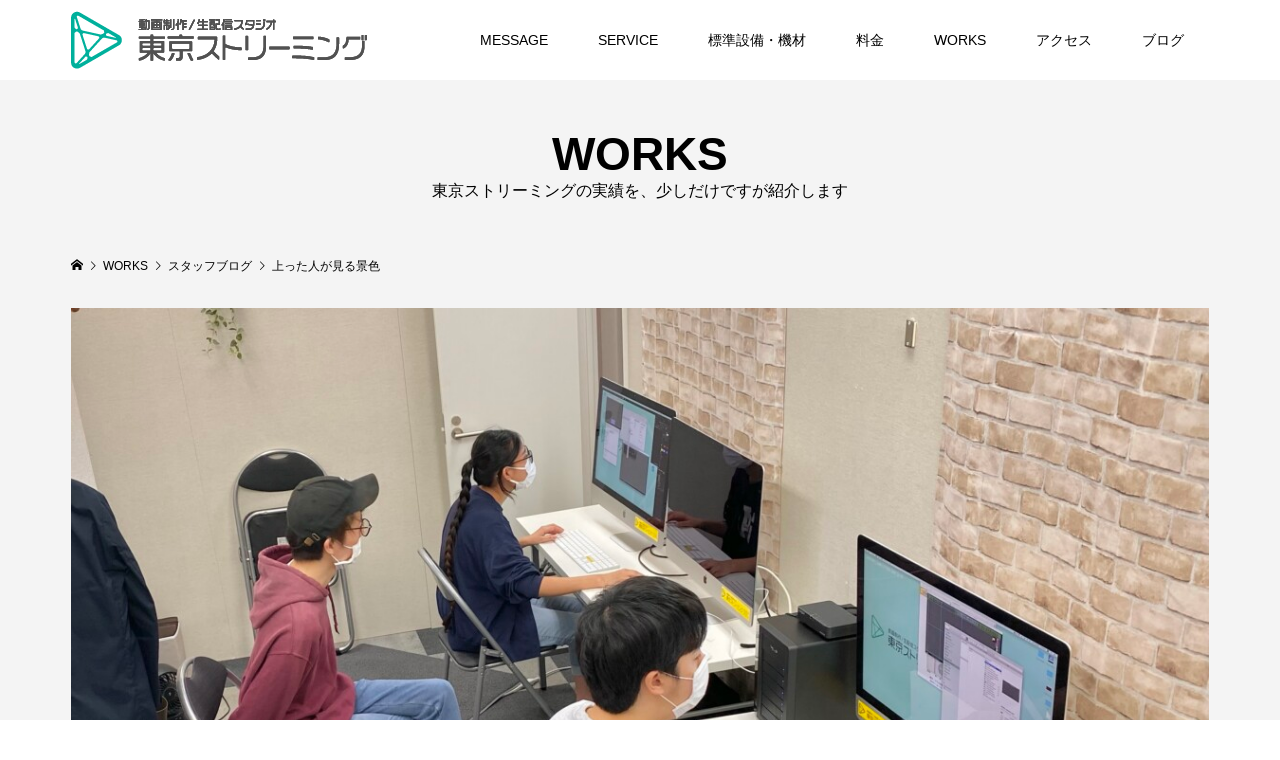

--- FILE ---
content_type: text/html; charset=UTF-8
request_url: https://t-streaming.com/2022/06/13/%E4%B8%8A%E3%81%A3%E3%81%9F%E4%BA%BA%E3%81%8C%E8%A6%8B%E3%82%8B%E6%99%AF%E8%89%B2/
body_size: 12125
content:
<!DOCTYPE html>
<html dir="ltr" lang="ja" prefix="og: https://ogp.me/ns#">
<head >
<meta charset="UTF-8">
<meta name="description" content="技術を教えることもあれば、接客を教えることもあります。仕事のマインドの持ち方を教える時もあれば、気の抜き方を教えることもあります。">
<meta name="viewport" content="width=device-width">
<title>上った人が見る景色 - 東京ストリーミング</title>

		<!-- All in One SEO 4.7.1.1 - aioseo.com -->
		<meta name="description" content="技術を教えることもあれば、接客を教えることもあります。仕事のマインドの持ち方を教える時もあれば、気の抜き方を教" />
		<meta name="robots" content="max-image-preview:large" />
		<link rel="canonical" href="https://t-streaming.com/2022/06/13/%e4%b8%8a%e3%81%a3%e3%81%9f%e4%ba%ba%e3%81%8c%e8%a6%8b%e3%82%8b%e6%99%af%e8%89%b2/" />
		<meta name="generator" content="All in One SEO (AIOSEO) 4.7.1.1" />
		<meta property="og:locale" content="ja_JP" />
		<meta property="og:site_name" content="東京ストリーミング -" />
		<meta property="og:type" content="article" />
		<meta property="og:title" content="上った人が見る景色 - 東京ストリーミング" />
		<meta property="og:description" content="技術を教えることもあれば、接客を教えることもあります。仕事のマインドの持ち方を教える時もあれば、気の抜き方を教" />
		<meta property="og:url" content="https://t-streaming.com/2022/06/13/%e4%b8%8a%e3%81%a3%e3%81%9f%e4%ba%ba%e3%81%8c%e8%a6%8b%e3%82%8b%e6%99%af%e8%89%b2/" />
		<meta property="article:published_time" content="2022-06-13T05:21:29+00:00" />
		<meta property="article:modified_time" content="2022-06-13T05:22:21+00:00" />
		<meta property="article:publisher" content="https://www.facebook.com/TokyoStreaming" />
		<meta name="twitter:card" content="summary" />
		<meta name="twitter:title" content="上った人が見る景色 - 東京ストリーミング" />
		<meta name="twitter:description" content="技術を教えることもあれば、接客を教えることもあります。仕事のマインドの持ち方を教える時もあれば、気の抜き方を教" />
		<script type="application/ld+json" class="aioseo-schema">
			{"@context":"https:\/\/schema.org","@graph":[{"@type":"BlogPosting","@id":"https:\/\/t-streaming.com\/2022\/06\/13\/%e4%b8%8a%e3%81%a3%e3%81%9f%e4%ba%ba%e3%81%8c%e8%a6%8b%e3%82%8b%e6%99%af%e8%89%b2\/#blogposting","name":"\u4e0a\u3063\u305f\u4eba\u304c\u898b\u308b\u666f\u8272 - \u6771\u4eac\u30b9\u30c8\u30ea\u30fc\u30df\u30f3\u30b0","headline":"\u4e0a\u3063\u305f\u4eba\u304c\u898b\u308b\u666f\u8272","author":{"@id":"https:\/\/t-streaming.com\/author\/rulebook\/#author"},"publisher":{"@id":"https:\/\/t-streaming.com\/#organization"},"image":{"@type":"ImageObject","url":"https:\/\/t-streaming.com\/wp-content\/uploads\/2022\/06\/img_2198-scaled.jpg","width":2560,"height":1920},"datePublished":"2022-06-13T14:21:29+09:00","dateModified":"2022-06-13T14:22:21+09:00","inLanguage":"ja","mainEntityOfPage":{"@id":"https:\/\/t-streaming.com\/2022\/06\/13\/%e4%b8%8a%e3%81%a3%e3%81%9f%e4%ba%ba%e3%81%8c%e8%a6%8b%e3%82%8b%e6%99%af%e8%89%b2\/#webpage"},"isPartOf":{"@id":"https:\/\/t-streaming.com\/2022\/06\/13\/%e4%b8%8a%e3%81%a3%e3%81%9f%e4%ba%ba%e3%81%8c%e8%a6%8b%e3%82%8b%e6%99%af%e8%89%b2\/#webpage"},"articleSection":"\u30b9\u30bf\u30c3\u30d5\u30d6\u30ed\u30b0"},{"@type":"BreadcrumbList","@id":"https:\/\/t-streaming.com\/2022\/06\/13\/%e4%b8%8a%e3%81%a3%e3%81%9f%e4%ba%ba%e3%81%8c%e8%a6%8b%e3%82%8b%e6%99%af%e8%89%b2\/#breadcrumblist","itemListElement":[{"@type":"ListItem","@id":"https:\/\/t-streaming.com\/#listItem","position":1,"name":"\u5bb6","item":"https:\/\/t-streaming.com\/","nextItem":"https:\/\/t-streaming.com\/2022\/#listItem"},{"@type":"ListItem","@id":"https:\/\/t-streaming.com\/2022\/#listItem","position":2,"name":"2022","item":"https:\/\/t-streaming.com\/2022\/","nextItem":"https:\/\/t-streaming.com\/2022\/06\/#listItem","previousItem":"https:\/\/t-streaming.com\/#listItem"},{"@type":"ListItem","@id":"https:\/\/t-streaming.com\/2022\/06\/#listItem","position":3,"name":"June","item":"https:\/\/t-streaming.com\/2022\/06\/","nextItem":"https:\/\/t-streaming.com\/2022\/06\/13\/#listItem","previousItem":"https:\/\/t-streaming.com\/2022\/#listItem"},{"@type":"ListItem","@id":"https:\/\/t-streaming.com\/2022\/06\/13\/#listItem","position":4,"name":"13","item":"https:\/\/t-streaming.com\/2022\/06\/13\/","nextItem":"https:\/\/t-streaming.com\/2022\/06\/13\/%e4%b8%8a%e3%81%a3%e3%81%9f%e4%ba%ba%e3%81%8c%e8%a6%8b%e3%82%8b%e6%99%af%e8%89%b2\/#listItem","previousItem":"https:\/\/t-streaming.com\/2022\/06\/#listItem"},{"@type":"ListItem","@id":"https:\/\/t-streaming.com\/2022\/06\/13\/%e4%b8%8a%e3%81%a3%e3%81%9f%e4%ba%ba%e3%81%8c%e8%a6%8b%e3%82%8b%e6%99%af%e8%89%b2\/#listItem","position":5,"name":"\u4e0a\u3063\u305f\u4eba\u304c\u898b\u308b\u666f\u8272","previousItem":"https:\/\/t-streaming.com\/2022\/06\/13\/#listItem"}]},{"@type":"Organization","@id":"https:\/\/t-streaming.com\/#organization","name":"Tokyo Streaming","url":"https:\/\/t-streaming.com\/","logo":{"@type":"ImageObject","url":"https:\/\/t-streaming.com\/wp-content\/uploads\/2021\/11\/20211122023122.jpeg","@id":"https:\/\/t-streaming.com\/2022\/06\/13\/%e4%b8%8a%e3%81%a3%e3%81%9f%e4%ba%ba%e3%81%8c%e8%a6%8b%e3%82%8b%e6%99%af%e8%89%b2\/#organizationLogo","width":576,"height":576,"caption":"\u6771\u4eac\u30b9\u30c8\u30ea\u30fc\u30df\u30f3\u30b0LOGO"},"image":{"@id":"https:\/\/t-streaming.com\/2022\/06\/13\/%e4%b8%8a%e3%81%a3%e3%81%9f%e4%ba%ba%e3%81%8c%e8%a6%8b%e3%82%8b%e6%99%af%e8%89%b2\/#organizationLogo"},"sameAs":["https:\/\/www.facebook.com\/TokyoStreaming","https:\/\/www.instagram.com\/tokyostreaming_live\/"]},{"@type":"Person","@id":"https:\/\/t-streaming.com\/author\/rulebook\/#author","url":"https:\/\/t-streaming.com\/author\/rulebook\/","name":"\u6771\u4eac\u30b9\u30c8\u30ea\u30fc\u30df\u30f3\u30b0","image":{"@type":"ImageObject","@id":"https:\/\/t-streaming.com\/2022\/06\/13\/%e4%b8%8a%e3%81%a3%e3%81%9f%e4%ba%ba%e3%81%8c%e8%a6%8b%e3%82%8b%e6%99%af%e8%89%b2\/#authorImage","url":"https:\/\/secure.gravatar.com\/avatar\/da4cd10a7fd20bc18cc582b741cf5d502238bcb51513815ff30f8a460b7fc573?s=96&d=mm&r=g","width":96,"height":96,"caption":"\u6771\u4eac\u30b9\u30c8\u30ea\u30fc\u30df\u30f3\u30b0"}},{"@type":"WebPage","@id":"https:\/\/t-streaming.com\/2022\/06\/13\/%e4%b8%8a%e3%81%a3%e3%81%9f%e4%ba%ba%e3%81%8c%e8%a6%8b%e3%82%8b%e6%99%af%e8%89%b2\/#webpage","url":"https:\/\/t-streaming.com\/2022\/06\/13\/%e4%b8%8a%e3%81%a3%e3%81%9f%e4%ba%ba%e3%81%8c%e8%a6%8b%e3%82%8b%e6%99%af%e8%89%b2\/","name":"\u4e0a\u3063\u305f\u4eba\u304c\u898b\u308b\u666f\u8272 - \u6771\u4eac\u30b9\u30c8\u30ea\u30fc\u30df\u30f3\u30b0","description":"\u6280\u8853\u3092\u6559\u3048\u308b\u3053\u3068\u3082\u3042\u308c\u3070\u3001\u63a5\u5ba2\u3092\u6559\u3048\u308b\u3053\u3068\u3082\u3042\u308a\u307e\u3059\u3002\u4ed5\u4e8b\u306e\u30de\u30a4\u30f3\u30c9\u306e\u6301\u3061\u65b9\u3092\u6559\u3048\u308b\u6642\u3082\u3042\u308c\u3070\u3001\u6c17\u306e\u629c\u304d\u65b9\u3092\u6559","inLanguage":"ja","isPartOf":{"@id":"https:\/\/t-streaming.com\/#website"},"breadcrumb":{"@id":"https:\/\/t-streaming.com\/2022\/06\/13\/%e4%b8%8a%e3%81%a3%e3%81%9f%e4%ba%ba%e3%81%8c%e8%a6%8b%e3%82%8b%e6%99%af%e8%89%b2\/#breadcrumblist"},"author":{"@id":"https:\/\/t-streaming.com\/author\/rulebook\/#author"},"creator":{"@id":"https:\/\/t-streaming.com\/author\/rulebook\/#author"},"image":{"@type":"ImageObject","url":"https:\/\/t-streaming.com\/wp-content\/uploads\/2022\/06\/img_2198-scaled.jpg","@id":"https:\/\/t-streaming.com\/2022\/06\/13\/%e4%b8%8a%e3%81%a3%e3%81%9f%e4%ba%ba%e3%81%8c%e8%a6%8b%e3%82%8b%e6%99%af%e8%89%b2\/#mainImage","width":2560,"height":1920},"primaryImageOfPage":{"@id":"https:\/\/t-streaming.com\/2022\/06\/13\/%e4%b8%8a%e3%81%a3%e3%81%9f%e4%ba%ba%e3%81%8c%e8%a6%8b%e3%82%8b%e6%99%af%e8%89%b2\/#mainImage"},"datePublished":"2022-06-13T14:21:29+09:00","dateModified":"2022-06-13T14:22:21+09:00"},{"@type":"WebSite","@id":"https:\/\/t-streaming.com\/#website","url":"https:\/\/t-streaming.com\/","name":"\u6771\u4eac\u30b9\u30c8\u30ea\u30fc\u30df\u30f3\u30b0","inLanguage":"ja","publisher":{"@id":"https:\/\/t-streaming.com\/#organization"}}]}
		</script>
		<!-- All in One SEO -->

<link rel="alternate" type="application/rss+xml" title="東京ストリーミング &raquo; 上った人が見る景色 のコメントのフィード" href="https://t-streaming.com/2022/06/13/%e4%b8%8a%e3%81%a3%e3%81%9f%e4%ba%ba%e3%81%8c%e8%a6%8b%e3%82%8b%e6%99%af%e8%89%b2/feed/" />
<link rel="alternate" title="oEmbed (JSON)" type="application/json+oembed" href="https://t-streaming.com/wp-json/oembed/1.0/embed?url=https%3A%2F%2Ft-streaming.com%2F2022%2F06%2F13%2F%25e4%25b8%258a%25e3%2581%25a3%25e3%2581%259f%25e4%25ba%25ba%25e3%2581%258c%25e8%25a6%258b%25e3%2582%258b%25e6%2599%25af%25e8%2589%25b2%2F" />
<link rel="alternate" title="oEmbed (XML)" type="text/xml+oembed" href="https://t-streaming.com/wp-json/oembed/1.0/embed?url=https%3A%2F%2Ft-streaming.com%2F2022%2F06%2F13%2F%25e4%25b8%258a%25e3%2581%25a3%25e3%2581%259f%25e4%25ba%25ba%25e3%2581%258c%25e8%25a6%258b%25e3%2582%258b%25e6%2599%25af%25e8%2589%25b2%2F&#038;format=xml" />
		<!-- This site uses the Google Analytics by MonsterInsights plugin v9.0.1 - Using Analytics tracking - https://www.monsterinsights.com/ -->
		<!-- Note: MonsterInsights is not currently configured on this site. The site owner needs to authenticate with Google Analytics in the MonsterInsights settings panel. -->
					<!-- No tracking code set -->
				<!-- / Google Analytics by MonsterInsights -->
		<style id='wp-img-auto-sizes-contain-inline-css' type='text/css'>
img:is([sizes=auto i],[sizes^="auto," i]){contain-intrinsic-size:3000px 1500px}
/*# sourceURL=wp-img-auto-sizes-contain-inline-css */
</style>
<style id='wp-block-library-inline-css' type='text/css'>
:root{--wp-block-synced-color:#7a00df;--wp-block-synced-color--rgb:122,0,223;--wp-bound-block-color:var(--wp-block-synced-color);--wp-editor-canvas-background:#ddd;--wp-admin-theme-color:#007cba;--wp-admin-theme-color--rgb:0,124,186;--wp-admin-theme-color-darker-10:#006ba1;--wp-admin-theme-color-darker-10--rgb:0,107,160.5;--wp-admin-theme-color-darker-20:#005a87;--wp-admin-theme-color-darker-20--rgb:0,90,135;--wp-admin-border-width-focus:2px}@media (min-resolution:192dpi){:root{--wp-admin-border-width-focus:1.5px}}.wp-element-button{cursor:pointer}:root .has-very-light-gray-background-color{background-color:#eee}:root .has-very-dark-gray-background-color{background-color:#313131}:root .has-very-light-gray-color{color:#eee}:root .has-very-dark-gray-color{color:#313131}:root .has-vivid-green-cyan-to-vivid-cyan-blue-gradient-background{background:linear-gradient(135deg,#00d084,#0693e3)}:root .has-purple-crush-gradient-background{background:linear-gradient(135deg,#34e2e4,#4721fb 50%,#ab1dfe)}:root .has-hazy-dawn-gradient-background{background:linear-gradient(135deg,#faaca8,#dad0ec)}:root .has-subdued-olive-gradient-background{background:linear-gradient(135deg,#fafae1,#67a671)}:root .has-atomic-cream-gradient-background{background:linear-gradient(135deg,#fdd79a,#004a59)}:root .has-nightshade-gradient-background{background:linear-gradient(135deg,#330968,#31cdcf)}:root .has-midnight-gradient-background{background:linear-gradient(135deg,#020381,#2874fc)}:root{--wp--preset--font-size--normal:16px;--wp--preset--font-size--huge:42px}.has-regular-font-size{font-size:1em}.has-larger-font-size{font-size:2.625em}.has-normal-font-size{font-size:var(--wp--preset--font-size--normal)}.has-huge-font-size{font-size:var(--wp--preset--font-size--huge)}.has-text-align-center{text-align:center}.has-text-align-left{text-align:left}.has-text-align-right{text-align:right}.has-fit-text{white-space:nowrap!important}#end-resizable-editor-section{display:none}.aligncenter{clear:both}.items-justified-left{justify-content:flex-start}.items-justified-center{justify-content:center}.items-justified-right{justify-content:flex-end}.items-justified-space-between{justify-content:space-between}.screen-reader-text{border:0;clip-path:inset(50%);height:1px;margin:-1px;overflow:hidden;padding:0;position:absolute;width:1px;word-wrap:normal!important}.screen-reader-text:focus{background-color:#ddd;clip-path:none;color:#444;display:block;font-size:1em;height:auto;left:5px;line-height:normal;padding:15px 23px 14px;text-decoration:none;top:5px;width:auto;z-index:100000}html :where(.has-border-color){border-style:solid}html :where([style*=border-top-color]){border-top-style:solid}html :where([style*=border-right-color]){border-right-style:solid}html :where([style*=border-bottom-color]){border-bottom-style:solid}html :where([style*=border-left-color]){border-left-style:solid}html :where([style*=border-width]){border-style:solid}html :where([style*=border-top-width]){border-top-style:solid}html :where([style*=border-right-width]){border-right-style:solid}html :where([style*=border-bottom-width]){border-bottom-style:solid}html :where([style*=border-left-width]){border-left-style:solid}html :where(img[class*=wp-image-]){height:auto;max-width:100%}:where(figure){margin:0 0 1em}html :where(.is-position-sticky){--wp-admin--admin-bar--position-offset:var(--wp-admin--admin-bar--height,0px)}@media screen and (max-width:600px){html :where(.is-position-sticky){--wp-admin--admin-bar--position-offset:0px}}

/*# sourceURL=wp-block-library-inline-css */
</style><style id='global-styles-inline-css' type='text/css'>
:root{--wp--preset--aspect-ratio--square: 1;--wp--preset--aspect-ratio--4-3: 4/3;--wp--preset--aspect-ratio--3-4: 3/4;--wp--preset--aspect-ratio--3-2: 3/2;--wp--preset--aspect-ratio--2-3: 2/3;--wp--preset--aspect-ratio--16-9: 16/9;--wp--preset--aspect-ratio--9-16: 9/16;--wp--preset--color--black: #000000;--wp--preset--color--cyan-bluish-gray: #abb8c3;--wp--preset--color--white: #ffffff;--wp--preset--color--pale-pink: #f78da7;--wp--preset--color--vivid-red: #cf2e2e;--wp--preset--color--luminous-vivid-orange: #ff6900;--wp--preset--color--luminous-vivid-amber: #fcb900;--wp--preset--color--light-green-cyan: #7bdcb5;--wp--preset--color--vivid-green-cyan: #00d084;--wp--preset--color--pale-cyan-blue: #8ed1fc;--wp--preset--color--vivid-cyan-blue: #0693e3;--wp--preset--color--vivid-purple: #9b51e0;--wp--preset--gradient--vivid-cyan-blue-to-vivid-purple: linear-gradient(135deg,rgb(6,147,227) 0%,rgb(155,81,224) 100%);--wp--preset--gradient--light-green-cyan-to-vivid-green-cyan: linear-gradient(135deg,rgb(122,220,180) 0%,rgb(0,208,130) 100%);--wp--preset--gradient--luminous-vivid-amber-to-luminous-vivid-orange: linear-gradient(135deg,rgb(252,185,0) 0%,rgb(255,105,0) 100%);--wp--preset--gradient--luminous-vivid-orange-to-vivid-red: linear-gradient(135deg,rgb(255,105,0) 0%,rgb(207,46,46) 100%);--wp--preset--gradient--very-light-gray-to-cyan-bluish-gray: linear-gradient(135deg,rgb(238,238,238) 0%,rgb(169,184,195) 100%);--wp--preset--gradient--cool-to-warm-spectrum: linear-gradient(135deg,rgb(74,234,220) 0%,rgb(151,120,209) 20%,rgb(207,42,186) 40%,rgb(238,44,130) 60%,rgb(251,105,98) 80%,rgb(254,248,76) 100%);--wp--preset--gradient--blush-light-purple: linear-gradient(135deg,rgb(255,206,236) 0%,rgb(152,150,240) 100%);--wp--preset--gradient--blush-bordeaux: linear-gradient(135deg,rgb(254,205,165) 0%,rgb(254,45,45) 50%,rgb(107,0,62) 100%);--wp--preset--gradient--luminous-dusk: linear-gradient(135deg,rgb(255,203,112) 0%,rgb(199,81,192) 50%,rgb(65,88,208) 100%);--wp--preset--gradient--pale-ocean: linear-gradient(135deg,rgb(255,245,203) 0%,rgb(182,227,212) 50%,rgb(51,167,181) 100%);--wp--preset--gradient--electric-grass: linear-gradient(135deg,rgb(202,248,128) 0%,rgb(113,206,126) 100%);--wp--preset--gradient--midnight: linear-gradient(135deg,rgb(2,3,129) 0%,rgb(40,116,252) 100%);--wp--preset--font-size--small: 13px;--wp--preset--font-size--medium: 20px;--wp--preset--font-size--large: 36px;--wp--preset--font-size--x-large: 42px;--wp--preset--spacing--20: 0.44rem;--wp--preset--spacing--30: 0.67rem;--wp--preset--spacing--40: 1rem;--wp--preset--spacing--50: 1.5rem;--wp--preset--spacing--60: 2.25rem;--wp--preset--spacing--70: 3.38rem;--wp--preset--spacing--80: 5.06rem;--wp--preset--shadow--natural: 6px 6px 9px rgba(0, 0, 0, 0.2);--wp--preset--shadow--deep: 12px 12px 50px rgba(0, 0, 0, 0.4);--wp--preset--shadow--sharp: 6px 6px 0px rgba(0, 0, 0, 0.2);--wp--preset--shadow--outlined: 6px 6px 0px -3px rgb(255, 255, 255), 6px 6px rgb(0, 0, 0);--wp--preset--shadow--crisp: 6px 6px 0px rgb(0, 0, 0);}:where(.is-layout-flex){gap: 0.5em;}:where(.is-layout-grid){gap: 0.5em;}body .is-layout-flex{display: flex;}.is-layout-flex{flex-wrap: wrap;align-items: center;}.is-layout-flex > :is(*, div){margin: 0;}body .is-layout-grid{display: grid;}.is-layout-grid > :is(*, div){margin: 0;}:where(.wp-block-columns.is-layout-flex){gap: 2em;}:where(.wp-block-columns.is-layout-grid){gap: 2em;}:where(.wp-block-post-template.is-layout-flex){gap: 1.25em;}:where(.wp-block-post-template.is-layout-grid){gap: 1.25em;}.has-black-color{color: var(--wp--preset--color--black) !important;}.has-cyan-bluish-gray-color{color: var(--wp--preset--color--cyan-bluish-gray) !important;}.has-white-color{color: var(--wp--preset--color--white) !important;}.has-pale-pink-color{color: var(--wp--preset--color--pale-pink) !important;}.has-vivid-red-color{color: var(--wp--preset--color--vivid-red) !important;}.has-luminous-vivid-orange-color{color: var(--wp--preset--color--luminous-vivid-orange) !important;}.has-luminous-vivid-amber-color{color: var(--wp--preset--color--luminous-vivid-amber) !important;}.has-light-green-cyan-color{color: var(--wp--preset--color--light-green-cyan) !important;}.has-vivid-green-cyan-color{color: var(--wp--preset--color--vivid-green-cyan) !important;}.has-pale-cyan-blue-color{color: var(--wp--preset--color--pale-cyan-blue) !important;}.has-vivid-cyan-blue-color{color: var(--wp--preset--color--vivid-cyan-blue) !important;}.has-vivid-purple-color{color: var(--wp--preset--color--vivid-purple) !important;}.has-black-background-color{background-color: var(--wp--preset--color--black) !important;}.has-cyan-bluish-gray-background-color{background-color: var(--wp--preset--color--cyan-bluish-gray) !important;}.has-white-background-color{background-color: var(--wp--preset--color--white) !important;}.has-pale-pink-background-color{background-color: var(--wp--preset--color--pale-pink) !important;}.has-vivid-red-background-color{background-color: var(--wp--preset--color--vivid-red) !important;}.has-luminous-vivid-orange-background-color{background-color: var(--wp--preset--color--luminous-vivid-orange) !important;}.has-luminous-vivid-amber-background-color{background-color: var(--wp--preset--color--luminous-vivid-amber) !important;}.has-light-green-cyan-background-color{background-color: var(--wp--preset--color--light-green-cyan) !important;}.has-vivid-green-cyan-background-color{background-color: var(--wp--preset--color--vivid-green-cyan) !important;}.has-pale-cyan-blue-background-color{background-color: var(--wp--preset--color--pale-cyan-blue) !important;}.has-vivid-cyan-blue-background-color{background-color: var(--wp--preset--color--vivid-cyan-blue) !important;}.has-vivid-purple-background-color{background-color: var(--wp--preset--color--vivid-purple) !important;}.has-black-border-color{border-color: var(--wp--preset--color--black) !important;}.has-cyan-bluish-gray-border-color{border-color: var(--wp--preset--color--cyan-bluish-gray) !important;}.has-white-border-color{border-color: var(--wp--preset--color--white) !important;}.has-pale-pink-border-color{border-color: var(--wp--preset--color--pale-pink) !important;}.has-vivid-red-border-color{border-color: var(--wp--preset--color--vivid-red) !important;}.has-luminous-vivid-orange-border-color{border-color: var(--wp--preset--color--luminous-vivid-orange) !important;}.has-luminous-vivid-amber-border-color{border-color: var(--wp--preset--color--luminous-vivid-amber) !important;}.has-light-green-cyan-border-color{border-color: var(--wp--preset--color--light-green-cyan) !important;}.has-vivid-green-cyan-border-color{border-color: var(--wp--preset--color--vivid-green-cyan) !important;}.has-pale-cyan-blue-border-color{border-color: var(--wp--preset--color--pale-cyan-blue) !important;}.has-vivid-cyan-blue-border-color{border-color: var(--wp--preset--color--vivid-cyan-blue) !important;}.has-vivid-purple-border-color{border-color: var(--wp--preset--color--vivid-purple) !important;}.has-vivid-cyan-blue-to-vivid-purple-gradient-background{background: var(--wp--preset--gradient--vivid-cyan-blue-to-vivid-purple) !important;}.has-light-green-cyan-to-vivid-green-cyan-gradient-background{background: var(--wp--preset--gradient--light-green-cyan-to-vivid-green-cyan) !important;}.has-luminous-vivid-amber-to-luminous-vivid-orange-gradient-background{background: var(--wp--preset--gradient--luminous-vivid-amber-to-luminous-vivid-orange) !important;}.has-luminous-vivid-orange-to-vivid-red-gradient-background{background: var(--wp--preset--gradient--luminous-vivid-orange-to-vivid-red) !important;}.has-very-light-gray-to-cyan-bluish-gray-gradient-background{background: var(--wp--preset--gradient--very-light-gray-to-cyan-bluish-gray) !important;}.has-cool-to-warm-spectrum-gradient-background{background: var(--wp--preset--gradient--cool-to-warm-spectrum) !important;}.has-blush-light-purple-gradient-background{background: var(--wp--preset--gradient--blush-light-purple) !important;}.has-blush-bordeaux-gradient-background{background: var(--wp--preset--gradient--blush-bordeaux) !important;}.has-luminous-dusk-gradient-background{background: var(--wp--preset--gradient--luminous-dusk) !important;}.has-pale-ocean-gradient-background{background: var(--wp--preset--gradient--pale-ocean) !important;}.has-electric-grass-gradient-background{background: var(--wp--preset--gradient--electric-grass) !important;}.has-midnight-gradient-background{background: var(--wp--preset--gradient--midnight) !important;}.has-small-font-size{font-size: var(--wp--preset--font-size--small) !important;}.has-medium-font-size{font-size: var(--wp--preset--font-size--medium) !important;}.has-large-font-size{font-size: var(--wp--preset--font-size--large) !important;}.has-x-large-font-size{font-size: var(--wp--preset--font-size--x-large) !important;}
/*# sourceURL=global-styles-inline-css */
</style>

<style id='classic-theme-styles-inline-css' type='text/css'>
/*! This file is auto-generated */
.wp-block-button__link{color:#fff;background-color:#32373c;border-radius:9999px;box-shadow:none;text-decoration:none;padding:calc(.667em + 2px) calc(1.333em + 2px);font-size:1.125em}.wp-block-file__button{background:#32373c;color:#fff;text-decoration:none}
/*# sourceURL=/wp-includes/css/classic-themes.min.css */
</style>
<link rel='stylesheet' id='famous-style-css' href='https://t-streaming.com/wp-content/themes/famous_tcd064/style.css?ver=1.4.3' type='text/css' media='all' />
<link rel='stylesheet' id='wp-block-paragraph-css' href='https://t-streaming.com/wp-includes/blocks/paragraph/style.min.css?ver=6.9' type='text/css' media='all' />
<script type="text/javascript" src="https://t-streaming.com/wp-includes/js/jquery/jquery.min.js?ver=3.7.1" id="jquery-core-js"></script>
<script type="text/javascript" src="https://t-streaming.com/wp-includes/js/jquery/jquery-migrate.min.js?ver=3.4.1" id="jquery-migrate-js"></script>
<link rel="https://api.w.org/" href="https://t-streaming.com/wp-json/" /><link rel="alternate" title="JSON" type="application/json" href="https://t-streaming.com/wp-json/wp/v2/posts/776" /><link rel="EditURI" type="application/rsd+xml" title="RSD" href="https://t-streaming.com/xmlrpc.php?rsd" />
<meta name="generator" content="WordPress 6.9" />
<link rel='shortlink' href='https://t-streaming.com/?p=776' />
<style data-context="foundation-flickity-css">/*! Flickity v2.0.2
http://flickity.metafizzy.co
---------------------------------------------- */.flickity-enabled{position:relative}.flickity-enabled:focus{outline:0}.flickity-viewport{overflow:hidden;position:relative;height:100%}.flickity-slider{position:absolute;width:100%;height:100%}.flickity-enabled.is-draggable{-webkit-tap-highlight-color:transparent;tap-highlight-color:transparent;-webkit-user-select:none;-moz-user-select:none;-ms-user-select:none;user-select:none}.flickity-enabled.is-draggable .flickity-viewport{cursor:move;cursor:-webkit-grab;cursor:grab}.flickity-enabled.is-draggable .flickity-viewport.is-pointer-down{cursor:-webkit-grabbing;cursor:grabbing}.flickity-prev-next-button{position:absolute;top:50%;width:44px;height:44px;border:none;border-radius:50%;background:#fff;background:hsla(0,0%,100%,.75);cursor:pointer;-webkit-transform:translateY(-50%);transform:translateY(-50%)}.flickity-prev-next-button:hover{background:#fff}.flickity-prev-next-button:focus{outline:0;box-shadow:0 0 0 5px #09f}.flickity-prev-next-button:active{opacity:.6}.flickity-prev-next-button.previous{left:10px}.flickity-prev-next-button.next{right:10px}.flickity-rtl .flickity-prev-next-button.previous{left:auto;right:10px}.flickity-rtl .flickity-prev-next-button.next{right:auto;left:10px}.flickity-prev-next-button:disabled{opacity:.3;cursor:auto}.flickity-prev-next-button svg{position:absolute;left:20%;top:20%;width:60%;height:60%}.flickity-prev-next-button .arrow{fill:#333}.flickity-page-dots{position:absolute;width:100%;bottom:-25px;padding:0;margin:0;list-style:none;text-align:center;line-height:1}.flickity-rtl .flickity-page-dots{direction:rtl}.flickity-page-dots .dot{display:inline-block;width:10px;height:10px;margin:0 8px;background:#333;border-radius:50%;opacity:.25;cursor:pointer}.flickity-page-dots .dot.is-selected{opacity:1}</style><style data-context="foundation-slideout-css">.slideout-menu{position:fixed;left:0;top:0;bottom:0;right:auto;z-index:0;width:256px;overflow-y:auto;-webkit-overflow-scrolling:touch;display:none}.slideout-menu.pushit-right{left:auto;right:0}.slideout-panel{position:relative;z-index:1;will-change:transform}.slideout-open,.slideout-open .slideout-panel,.slideout-open body{overflow:hidden}.slideout-open .slideout-menu{display:block}.pushit{display:none}</style><link rel="shortcut icon" href="https://t-streaming.com/wp-content/uploads/2021/08/img616.jpg">
<style>
.p-button:hover, .p-category-item:hover, .p-entry-works__pager .p-pager__item a:hover, .c-comment__form-submit:hover, c-comment__password-protected, .c-pw__btn--register, .c-pw__btn { background-color: #62afaf; }
.c-comment__tab-item.is-active a, .c-comment__tab-item a:hover, .c-comment__tab-item.is-active p { background-color: #62afaf; border-color: #62afaf; }
.c-comment__tab-item.is-active a:after, .c-comment__tab-item.is-active p:after { border-top-color: #62afaf; }
.p-breadcrumb__item a:hover, .p-social-nav a:hover, .p-gallery-modal__button:hover, .p-modal-cta__close:hover, .p-index-archive__item-category:hover, .p-widget-categories .toggle-children:hover, .p-widget .searchform #searchsubmit:hover, .p-widget-search .p-widget-search__submit:hover, .slick-arrow:hover { color: #00b09c; }
.p-button, .p-pagetop a, .p-category-item, .p-page-links > span, .p-pager__item .current, .p-page-links a:hover, .p-pager__item a:hover, .p-works-gallery__filter-item.is-active span, .slick-dots li.slick-active button, .slick-dots li:hover button { background-color: #00b09c; }
.p-headline, .p-widget__title { border-color: #00b09c; }
a:hover, .p-entry__body a:hover, .p-author__box a:hover, a:hover .p-article__title, .p-entry-nav a:hover, .p-works-gallery__filter-item:hover span, .p-entry__body .pb_simple_table a:hover { color: #999999; }
.p-pagetop a:hover { background-color: #999999; }
.p-entry__body a { color: #00b09c; }
body, input, textarea { font-family: Verdana, "Hiragino Kaku Gothic ProN", "ヒラギノ角ゴ ProN W3", "メイリオ", Meiryo, sans-serif; }
.p-logo, .p-page-header__title, .p-entry-works__title, .p-modal-cta__catch, .p-header-content__catch, .p-header-content__desc, .p-cb__item-headline, .p-index-about__image-label {
font-family: Segoe UI, "Hiragino Kaku Gothic ProN", "ヒラギノ角ゴ ProN W3", "メイリオ", Meiryo, sans-serif;
}
.c-load--type1 { border: 3px solid rgba(153, 153, 153, 0.2); border-top-color: #000000; }
.p-hover-effect--type1:hover img { -webkit-transform: scale(1.2) rotate(2deg); -moz-transform: scale(1.2) rotate(2deg); -ms-transform: scale(1.2) rotate(2deg); transform: scale(1.2) rotate(2deg); }
.p-hover-effect--type2 img { margin-left: -8px; }
.p-hover-effect--type2:hover img { margin-left: 8px; }
.p-hover-effect--type2:hover .p-hover-effect__image { background: #000000; }
.p-hover-effect--type2:hover img { opacity: 0.5 }
.p-hover-effect--type3:hover .p-hover-effect__image { background: #000000; }
.p-hover-effect--type3:hover img { opacity: 0.5; }
.p-entry__title { font-size: 30px; }
.p-entry__title, .p-article-post__title { color: #000000; }
.p-entry__body { font-size: 16px; }
.p-entry__body, .p-entry__body .pb_simple_table a { color: #000000; }
.p-entry-information__title { font-size: 30px; }
.p-entry-information__title, .p-article-information__title { color: #000000; }
.p-entry-information__body, .p-entry-information__body .pb_simple_table a { color: #000000; font-size: 16px; }
.p-entry-works__title { color: #000000; font-size: 40px; }
.p-entry-works__body { color: #000000; font-size: 14px; }
.p-gallery-modal__overlay { background: rgba(0, 0, 0, 0.5); }
.p-article-voice__title { color: #000000; font-size: 16px; }
.p-entry-voice__body { color: #000000; font-size: 14px; }
.l-header__bar { background: rgba(255, 255, 255, 1); }
body.l-header__fix .is-header-fixed .l-header__bar { background: rgba(255, 255, 255, 0.8); }
.p-header__logo--text { font-size: 30px; }
.p-footer__logo--text { font-size: 30px; }
.l-header a, .p-global-nav a { color: #000000; }
.p-global-nav .sub-menu { background-color: #000000; }
.p-global-nav .sub-menu a { color: #ffffff; }
.p-global-nav .sub-menu a:hover, .p-global-nav .sub-menu .current-menu-item > a { background-color: #ee3c00; color: #ffffff; }
.p-footer-info, .p-footer__logo--text a { color: #000000; }
.p-footer-info.has-bg-image::after { background-color: rgba(255,255,255, 0); }
.p-footer-info__desc { font-size: 22px; }
.p-footer-info .p-social-nav a { color: #000000; }
.p-footer-info .p-social-nav a:hover { color: #ee3c00; }
.p-footer-nav__container { background-color: #ffffff; }
.p-footer-nav, .p-footer-nav li a { color: #000000; }
.p-footer-nav li a:hover { color: #666666; }
.p-copyright { background-color: #00b09c; color: #ffffff; }
@media (min-width: 1200px) {
	.p-global-nav a:hover, .p-global-nav > li:hover > a, .p-global-nav > li.current-menu-item > a, .p-global-nav > li.is-active > a { color: #ee3c00; }
}
@media only screen and (max-width: 1199px) {
	.l-header__bar { background-color: rgba(255, 255, 255, 1); }
	.p-header__logo--text { font-size: 24px; }
	.p-global-nav { background-color: rgba(0,0,0, 1); }
	.p-global-nav a { color: #ffffff; }
	.p-global-nav a:hover, .p-global-nav .current-menu-item > a { background-color: rgba(238,60,0, 1); color: #ffffff; }
}
@media only screen and (max-width: 991px) {
	.p-footer__logo--text { font-size: 24px; }
	.p-footer-info__desc { font-size: 14px; }
	.p-entry__title { font-size: 18px; }
	.p-entry__body { font-size: 14px; }
	.p-entry-information__title { font-size: 18px; }
	.p-entry-information__body { font-size: 14px; }
	.p-entry-works__title { font-size: 34px; }
	.p-entry-works__body { font-size: 14px; }
	.p-article-voice__title { font-size: 16px; }
	.p-entry-voice__body { font-size: 14px; }
}
</style>
<style type="text/css">

</style>
<style>.ios7.web-app-mode.has-fixed header{ background-color: rgba(3,122,221,.88);}</style>		<style type="text/css" id="wp-custom-css">
			@media (max-width: 768px) {
    .wp-block-columns.mobile-reverse {
        flex-direction: column-reverse !important;
    }
}		</style>
		<!-- Global site tag (gtag.js) - Google Analytics -->
<script async src="https://www.googletagmanager.com/gtag/js?id=UA-213499218-1"></script>
<script>
  window.dataLayer = window.dataLayer || [];
  function gtag(){dataLayer.push(arguments);}
  gtag('js', new Date());

  gtag('config', 'UA-213499218-1');
</script>
</head>
<body class="wp-singular post-template-default single single-post postid-776 single-format-standard wp-theme-famous_tcd064 l-header--type2 l-header--type2--mobile l-header__fix l-header__fix--mobile">
<header id="js-header" class="l-header">
	<div class="l-header__bar p-header__bar">
		<div class="p-header__bar__inner l-inner">
			<div class="p-logo p-header__logo">
				<a href="https://t-streaming.com/"><img src="https://t-streaming.com/wp-content/uploads/2021/08/logo_1.png" alt="東京ストリーミング"></a>
			</div>
			<div class="p-logo p-header__logo--mobile p-header__logo--retina">
				<a href="https://t-streaming.com/"><img src="https://t-streaming.com/wp-content/uploads/2021/08/logo_1.png" alt="東京ストリーミング" width="148"></a>
			</div>
			<a href="#" id="js-menu-button" class="p-menu-button c-menu-button"></a>
<nav class="p-global-nav__container"><ul id="js-global-nav" class="p-global-nav"><li id="menu-item-1458" class="menu-item menu-item-type-post_type menu-item-object-page menu-item-1458"><a href="https://t-streaming.com/message/">MESSAGE<span></span></a></li>
<li id="menu-item-30" class="menu-item menu-item-type-custom menu-item-object-custom menu-item-30"><a href="https://t-streaming.com/services/">SERVICE<span></span></a></li>
<li id="menu-item-31" class="menu-item menu-item-type-custom menu-item-object-custom menu-item-31"><a href="https://t-streaming.com/facility/">標準設備・機材<span></span></a></li>
<li id="menu-item-32" class="menu-item menu-item-type-custom menu-item-object-custom menu-item-32"><a href="https://t-streaming.com/pricelist/">料金<span></span></a></li>
<li id="menu-item-387" class="menu-item menu-item-type-taxonomy menu-item-object-category menu-item-387"><a href="https://t-streaming.com/category/jisseki/">WORKS<span></span></a></li>
<li id="menu-item-34" class="menu-item menu-item-type-custom menu-item-object-custom menu-item-34"><a href="https://t-streaming.com/access/">アクセス<span></span></a></li>
<li id="menu-item-386" class="menu-item menu-item-type-taxonomy menu-item-object-category current-post-ancestor current-menu-parent current-post-parent menu-item-386"><a href="https://t-streaming.com/category/staffblog/">ブログ<span></span></a></li>
</ul></nav>		</div>
	</div>
</header>
<main class="l-main">
	<header id="js-page-header" class="p-page-header">
		<div class="p-page-header__inner l-inner">
			<h1 class="p-page-header__title">WORKS</h1>
			<p class="p-page-header__desc">東京ストリーミングの実績を、少しだけですが紹介します</p>
		</div>
	</header>
	<div class="p-breadcrumb c-breadcrumb">
		<ul class="p-breadcrumb__inner c-breadcrumb__inner l-inner" itemscope itemtype="http://schema.org/BreadcrumbList">
			<li class="p-breadcrumb__item c-breadcrumb__item p-breadcrumb__item--home c-breadcrumb__item--home" itemprop="itemListElement" itemscope itemtype="http://schema.org/ListItem">
				<a href="https://t-streaming.com/" itemprop="item"><span itemprop="name">HOME</span></a>
				<meta itemprop="position" content="1" />
			</li>
			<li class="p-breadcrumb__item c-breadcrumb__item" itemprop="itemListElement" itemscope itemtype="http://schema.org/ListItem">
				<a href="https://t-streaming.com" itemprop="item">
					<span itemprop="name">WORKS</span>
				</a>
				<meta itemprop="position" content="2" />
			</li>
			<li class="p-breadcrumb__item c-breadcrumb__item" itemprop="itemListElement" itemscope itemtype="http://schema.org/ListItem">
				<a href="https://t-streaming.com/category/staffblog/" itemprop="item">
					<span itemprop="name">スタッフブログ</span>
				</a>
				<meta itemprop="position" content="3" />
			</li>
			<li class="p-breadcrumb__item c-breadcrumb__item" itemprop="itemListElement" itemscope itemtype="http://schema.org/ListItem">
				<span itemprop="name">上った人が見る景色</span>
				<meta itemprop="position" content="4" />
			</li>
		</ul>
	</div>
		<article class="p-entry l-inner">
			<div class="p-entry__thumbnail">
				<img width="1200" height="900" src="https://t-streaming.com/wp-content/uploads/2022/06/img_2198-1200x900.jpg" class="attachment-size5 size-size5 wp-post-image" alt="" decoding="async" fetchpriority="high" />
			</div>
			<div class="p-entry__date_title">
				<time class="p-entry__date p-article__date" datetime="2022-06-13T14:21:29+09:00"><span class="p-article__date-day">13</span><span class="p-article__date-month">Jun</span><span class="p-article__date-year">2022</span></time>
				<h1 class="p-entry__title">上った人が見る景色</h1>
			</div>
			<div class="p-entry__inner">
				<div class="p-entry__body">

<p>技術を教えることもあれば、接客を教えることもあります。仕事のマインドの持ち方を教える時もあれば、気の抜き方を教えることもあります。</p>



<p>悩んだりもがいたりしたのは新人だけではなく先輩も同じでしたが、昨日そうやって磨かれてきた四月入社の新人が、乗り切れるかギリギリという大急ぎの仕事を無事に完遂し、大きな自信に満ちた笑顔で帰っていきました。</p>



<p>まだ気は抜けないけど「頑張って上ってきたね」と心の中で思いました。</p>



<p>この後に続く同期たちも、今日もしっかり磨かれています。</p>



<p></p>
				</div>
			</div>
			<ul class="p-entry__nav c-entry-nav">
				<li class="c-entry-nav__item c-entry-nav__item--prev"><a href="https://t-streaming.com/2022/06/11/%e7%ab%8b%e3%81%a6%e7%b6%9a%e3%81%91%e3%81%ab%e6%96%b0%e8%a6%8f%e3%81%94%e4%be%9d%e9%a0%bc%e3%81%84%e3%81%9f%e3%81%a0%e3%81%8d%e3%81%be%e3%81%97%e3%81%9f/" data-prev="前の記事"><span class="u-hidden-sm">立て続けに新規ご依頼いただきました</span></a></li>
				<li class="c-entry-nav__item c-entry-nav__item--next"><a href="https://t-streaming.com/2022/06/14/%ef%bc%92%e7%a4%be%e5%90%88%e5%90%8c%e3%81%a7%e7%95%aa%e7%b5%84%e7%b7%a8%e9%9b%86/" data-next="次の記事"><span class="u-hidden-sm">２社合同で番組編集</span></a></li>
			</ul>
			<section class="p-entry__related">
				<h2 class="p-headline">関連記事一覧</h2>
				<div class="p-entry__related-items">
					<article class="p-entry__related-item">
						<a class="p-hover-effect--type1" href="https://t-streaming.com/2022/06/09/%e6%b1%9f%e3%83%8e%e5%b3%b6-%e8%a5%bf%e6%b5%9c/">
							<div class="p-entry__related-item__thumbnail p-hover-effect__image js-object-fit-cover">
								<img width="550" height="380" src="https://t-streaming.com/wp-content/uploads/2022/06/001-1-550x380.png" class="attachment-size2 size-size2 wp-post-image" alt="" decoding="async" />
							</div>
							<h3 class="p-entry__related-item__title p-article__title">江ノ島 西浜</h3>
						</a>
					</article>
					<article class="p-entry__related-item">
						<a class="p-hover-effect--type1" href="https://t-streaming.com/2022/05/23/%e9%85%8d%e4%bf%a1%e3%81%a8karismacg%e3%81%ae%e9%96%a2%e4%bf%82/">
							<div class="p-entry__related-item__thumbnail p-hover-effect__image js-object-fit-cover">
								<img width="550" height="380" src="https://t-streaming.com/wp-content/uploads/2022/05/img_1917-550x380.jpg" class="attachment-size2 size-size2 wp-post-image" alt="" decoding="async" />
							</div>
							<h3 class="p-entry__related-item__title p-article__title">スポーツ中継（ライブ配信）でKarismaCGが使われるワケ</h3>
						</a>
					</article>
					<article class="p-entry__related-item">
						<a class="p-hover-effect--type1" href="https://t-streaming.com/2022/06/08/%e6%96%b0%e6%b1%9f%e3%83%8e%e5%b3%b6%e6%b0%b4%e6%97%8f%e9%a4%a8/">
							<div class="p-entry__related-item__thumbnail p-hover-effect__image js-object-fit-cover">
								<img width="550" height="380" src="https://t-streaming.com/wp-content/uploads/2022/06/002-550x380.png" class="attachment-size2 size-size2 wp-post-image" alt="" decoding="async" loading="lazy" />
							</div>
							<h3 class="p-entry__related-item__title p-article__title">新江ノ島水族館</h3>
						</a>
					</article>
					<article class="p-entry__related-item">
						<a class="p-hover-effect--type1" href="https://t-streaming.com/2022/06/21/roland002/">
							<div class="p-entry__related-item__thumbnail p-hover-effect__image js-object-fit-cover">
								<img width="550" height="380" src="https://t-streaming.com/wp-content/uploads/2022/06/002-3-550x380.png" class="attachment-size2 size-size2 wp-post-image" alt="" decoding="async" loading="lazy" />
							</div>
							<h3 class="p-entry__related-item__title p-article__title">Rolandインスタントリプレイヤー講習会（2回目）</h3>
						</a>
					</article>
					<article class="p-entry__related-item">
						<a class="p-hover-effect--type1" href="https://t-streaming.com/2021/12/06/0002/">
							<div class="p-entry__related-item__thumbnail p-hover-effect__image js-object-fit-cover">
								<img width="550" height="380" src="https://t-streaming.com/wp-content/uploads/2021/12/サムネイル-550x380.png" class="attachment-size2 size-size2 wp-post-image" alt="" decoding="async" loading="lazy" />
							</div>
							<h3 class="p-entry__related-item__title p-article__title">★スマホテク★ちょっと補正するとグッと栄える写真に！「色補正...</h3>
						</a>
					</article>
					<article class="p-entry__related-item">
						<a class="p-hover-effect--type1" href="https://t-streaming.com/2022/06/06/%e3%82%b2%e3%83%bc%e3%83%a0%e3%81%ab%e8%a7%a6%e3%82%8c%e3%81%a6/">
							<div class="p-entry__related-item__thumbnail p-hover-effect__image js-object-fit-cover">
								<img width="550" height="380" src="https://t-streaming.com/wp-content/uploads/2022/06/ゲーム-550x380.png" class="attachment-size2 size-size2 wp-post-image" alt="" decoding="async" loading="lazy" />
							</div>
							<h3 class="p-entry__related-item__title p-article__title">ゲームに触れて</h3>
						</a>
					</article>
				</div>
			</section>
		</article>
</main>
<footer class="l-footer">
	<div class="p-footer-info has-bg-image" style="background-image: url(https://t-streaming.com/wp-content/uploads/2021/11/120211116104303-2.jpg);">
		<div class="p-footer-info__inner l-inner">
			<div class="p-logo p-footer__logo">
				<a href="https://t-streaming.com/"><img src="https://t-streaming.com/wp-content/uploads/2021/08/logo_1.png" alt="東京ストリーミング"></a>
			</div>
			<div class="p-logo p-footer__logo--mobile p-footer__logo--retina">
				<a href="https://t-streaming.com/"><img src="https://t-streaming.com/wp-content/uploads/2021/08/logo_1.png" alt="東京ストリーミング" width="148"></a>
			</div>
			<ul class="p-social-nav"><li class="p-social-nav__item p-social-nav__item--facebook"><a href="https://m.facebook.com/TokyoStreaming" target="_blank"></a></li><li class="p-social-nav__item p-social-nav__item--twitter"><a href="https://twitter.com/TokyoStreaming?s=20&amp;t=7YbKcnFB3lowLXQzTRKYwQ" target="_blank"></a></li></ul>
			<div class="p-footer-info__desc">お問い合わせはこちら<br>電話：03-6254-7457<br>メール： info@t-streaming.com</div>
		</div>
	</div>
	<nav class="p-footer-nav__container"><ul id="menu-%e3%82%b5%e3%83%b3%e3%83%97%e3%83%ab%e3%83%a1%e3%83%8b%e3%83%a5%e3%83%bc" class="p-footer-nav l-inner"><li class="menu-item menu-item-type-post_type menu-item-object-page menu-item-1458"><a href="https://t-streaming.com/message/">MESSAGE</a></li><li class="menu-item menu-item-type-custom menu-item-object-custom menu-item-30"><a href="https://t-streaming.com/services/">SERVICE</a></li><li class="menu-item menu-item-type-custom menu-item-object-custom menu-item-31"><a href="https://t-streaming.com/facility/">標準設備・機材</a></li><li class="menu-item menu-item-type-custom menu-item-object-custom menu-item-32"><a href="https://t-streaming.com/pricelist/">料金</a></li><li class="menu-item menu-item-type-taxonomy menu-item-object-category menu-item-387"><a href="https://t-streaming.com/category/jisseki/">WORKS</a></li><li class="menu-item menu-item-type-custom menu-item-object-custom menu-item-34"><a href="https://t-streaming.com/access/">アクセス</a></li><li class="menu-item menu-item-type-taxonomy menu-item-object-category current-post-ancestor current-menu-parent current-post-parent menu-item-386"><a href="https://t-streaming.com/category/staffblog/">ブログ</a></li></ul></nav>
	<div class="p-copyright">
		<div class="p-copyright__inner l-inner">
			<p>Copyright &copy;<span class="u-hidden-xs">2026</span> 東京ストリーミング. All Rights Reserved.</p>
		</div>
	</div>
	<div id="js-pagetop" class="p-pagetop"><a href="#"></a></div>
</footer>
<script type="speculationrules">
{"prefetch":[{"source":"document","where":{"and":[{"href_matches":"/*"},{"not":{"href_matches":["/wp-*.php","/wp-admin/*","/wp-content/uploads/*","/wp-content/*","/wp-content/plugins/*","/wp-content/themes/famous_tcd064/*","/*\\?(.+)"]}},{"not":{"selector_matches":"a[rel~=\"nofollow\"]"}},{"not":{"selector_matches":".no-prefetch, .no-prefetch a"}}]},"eagerness":"conservative"}]}
</script>
<!-- Powered by WPtouch: 4.3.59 --><script type="text/javascript" src="https://t-streaming.com/wp-content/themes/famous_tcd064/js/functions.js?ver=1.4.3" id="famous-script-js"></script>
<script type="text/javascript" src="https://t-streaming.com/wp-content/themes/famous_tcd064/js/header-fix.js?ver=1.4.3" id="famous-header-fix-js"></script>
<script>
jQuery(function($){
	var initialized = false;
	var initialize = function(){
		if (initialized) return;
		initialized = true;

		$(document).trigger('js-initialized');
		$(window).trigger('resize').trigger('scroll');
	};

	initialize();
	$(document).trigger('js-initialized-after');

});
</script>
</body>
</html><!-- WP Fastest Cache file was created in 0.085990905761719 seconds, on 14-01-26 1:48:19 --><!-- via php -->